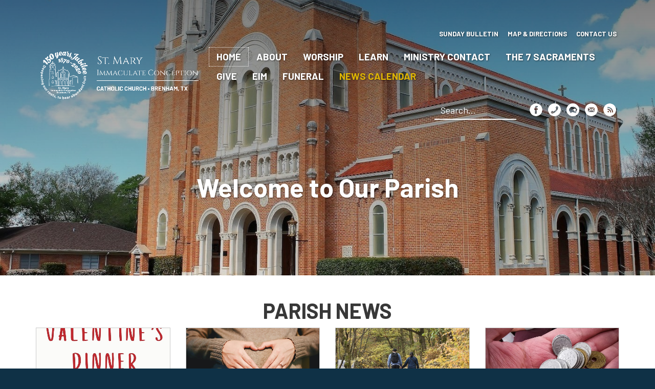

--- FILE ---
content_type: text/html; charset=utf-8
request_url: https://brenhamcatholic.org/
body_size: 11283
content:
<!DOCTYPE html>
<html lang="en" dir="ltr"
  xmlns:og="http://ogp.me/ns#">
<!--

    Lovingly created by:
    _____         ______ _            ___  ___         _ _             _____
   |  _  |        |  ___(_)           |  \/  |        | (_)           |_   _|
   | | | |_ __    | |_   _ _ __ ___   | .  . | ___  __| |_  __ _        | | _ __   ___
   | | | | '_ \   |  _| | | '__/ _ \  | |\/| |/ _ \/ _` | |/ _` |       | || '_ \ / __|
   \ \_/ / | | |  | |   | | | |  __/  | |  | |  __/ (_| | | (_| |  _   _| || | | | (__ _
    \___/|_| |_|  \_|   |_|_|  \___|  \_|  |_/\___|\__,_|_|\__,_| ( )  \___/_| |_|\___(_)
                                                                  |/
-->
<head>
  <link rel="profile" href="https://www.w3.org/1999/xhtml/vocab" />
  <meta name="viewport" content="width=device-width, initial-scale=1.0">
  <!--[if IE]><![endif]-->
<meta http-equiv="Content-Type" content="text/html; charset=utf-8" />
<link rel="alternate" type="application/rss+xml" title="Blog" href="https://brenhamcatholic.org/blog/rss" />
<link rel="apple-touch-icon" sizes="180x180" href="/sites/brenham/files/favicons/apple-touch-icon.png"/>
<link rel="icon" type="image/png" sizes="32x32" href="/sites/brenham/files/favicons/favicon-32x32.png"/>
<link rel="icon" type="image/png" sizes="16x16" href="/sites/brenham/files/favicons/favicon-16x16.png"/>
<link rel="manifest" href="/sites/brenham/files/favicons/site.webmanifest"/>
<link rel="mask-icon" href="/sites/brenham/files/favicons/safari-pinned-tab.svg" color="#325add"/>
<meta name="msapplication-TileColor" content="#ffffff"/>
<meta name="theme-color" content="#ffffff"/>
<meta name="description" content="We are a welcoming and vibrant church community centered in the heart of Brenham. All are welcome to join us!" />
<meta name="generator" content="CatholicWebsite.com (https://catholicwebsite.com)" />
<link rel="canonical" href="https://brenhamcatholic.org/" />
<link rel="shortlink" href="https://brenhamcatholic.org/" />
<meta property="og:site_name" content="St. Mary&#039;s Catholic Church" />
<meta property="og:type" content="website" />
<meta property="og:url" content="https://brenhamcatholic.org/" />
<meta property="og:title" content="St. Mary&#039;s Catholic Church » Brenham, Texas" />
<meta property="og:description" content="We are a welcoming and vibrant church community centered in the heart of Brenham. All are welcome to join us!" />
<meta property="og:image" content="https://brenhamcatholic.org/sites/brenham/files/styles/open_graph/public/uploads/images/exterior.jpg?itok=XFEDAzmi" />
  <title>St. Mary's Catholic Church » Brenham, Texas</title>
  <link type="text/css" rel="stylesheet" href="https://brenhamcatholic.org/sites/brenham/files/css/css_lQaZfjVpwP_oGNqdtWCSpJT1EMqXdMiU84ekLLxQnc4.css" media="all" />
<link type="text/css" rel="stylesheet" href="https://brenhamcatholic.org/sites/brenham/files/css/css_fNUAyuUveRi3cguYcW9zSGhFmFzur39PXyesWRSV1nQ.css" media="all" />
<link type="text/css" rel="stylesheet" href="https://brenhamcatholic.org/sites/brenham/files/css/css_Ybj8cvoxpV0ZoLAJ7G2reSJsfeeHUojrLj0VjJ6zL7o.css" media="all" />
<style>#call-to-action-item-31{background-image:url(https://brenhamcatholic.org/sites/brenham/files/styles/hosted_core_wide_3x1_Empty%20srcset_1x/public/uploads/images/bible.jpg?itok=JCOvDCN2);}@media (max-width:767px){@media (-webkit-min-device-pixel-ratio:2x),(min-resolution:192dpi),(min-resolution:2xdppx){#call-to-action-item-31{background-image:url(https://brenhamcatholic.org/sites/brenham/files/styles/hosted_core_wide_3x1_767_2x/public/uploads/images/bible.jpg?itok=I6G5lV2o);}}#call-to-action-item-31{background-image:url(https://brenhamcatholic.org/sites/brenham/files/styles/hosted_core_wide_3x1_767_1x/public/uploads/images/bible.jpg?itok=7pd2rfps);}}@media (min-width:768px){@media (-webkit-min-device-pixel-ratio:2x),(min-resolution:192dpi),(min-resolution:2xdppx){#call-to-action-item-31{background-image:url(https://brenhamcatholic.org/sites/brenham/files/styles/hosted_core_wide_3x1_991_2x/public/uploads/images/bible.jpg?itok=i0mw0lRm);}}#call-to-action-item-31{background-image:url(https://brenhamcatholic.org/sites/brenham/files/styles/hosted_core_wide_3x1_991_1x/public/uploads/images/bible.jpg?itok=Uk9hqBDb);}}@media (min-width:992px){@media (-webkit-min-device-pixel-ratio:2x),(min-resolution:192dpi),(min-resolution:2xdppx){#call-to-action-item-31{background-image:url(https://brenhamcatholic.org/sites/brenham/files/styles/hosted_core_wide_3x1_1199_2x/public/uploads/images/bible.jpg?itok=ISOtl6RS);}}#call-to-action-item-31{background-image:url(https://brenhamcatholic.org/sites/brenham/files/styles/hosted_core_wide_3x1_1199_1x/public/uploads/images/bible.jpg?itok=NfwrDlff);}}@media (min-width:1200px){@media (-webkit-min-device-pixel-ratio:2x),(min-resolution:192dpi),(min-resolution:2xdppx){#call-to-action-item-31{background-image:url(https://brenhamcatholic.org/sites/brenham/files/styles/hosted_core_wide_3x1_1400_2x/public/uploads/images/bible.jpg?itok=P9uTSzKO);}}#call-to-action-item-31{background-image:url(https://brenhamcatholic.org/sites/brenham/files/styles/hosted_core_wide_3x1_1400_1x/public/uploads/images/bible.jpg?itok=vk9_TS7G);}}
</style>
<link type="text/css" rel="stylesheet" href="https://brenhamcatholic.org/sites/brenham/files/css/css_X1dw4UHvNLmzTCwVtuu8z3fALmKNRFHzZPJcHfxKm90.css" media="all" />
<style>.page-header{background-image:url(https://brenhamcatholic.org/sites/brenham/files/styles/hosted_core_wide_16x9_Empty%20srcset_1x/public/uploads/images/exterior.jpg?itok=NP-bm03G);}@media (max-width:767px){@media (-webkit-min-device-pixel-ratio:2x),(min-resolution:192dpi),(min-resolution:2xdppx){.page-header{background-image:url(https://brenhamcatholic.org/sites/brenham/files/styles/hosted_core_wide_16x9_767_2x/public/uploads/images/exterior.jpg?itok=rrABrsPF);}}.page-header{background-image:url(https://brenhamcatholic.org/sites/brenham/files/styles/hosted_core_wide_16x9_767_1x/public/uploads/images/exterior.jpg?itok=1TUFjeKe);}}@media (min-width:768px){@media (-webkit-min-device-pixel-ratio:2x),(min-resolution:192dpi),(min-resolution:2xdppx){.page-header{background-image:url(https://brenhamcatholic.org/sites/brenham/files/styles/hosted_core_wide_16x9_991_2x/public/uploads/images/exterior.jpg?itok=p2j8xnLf);}}.page-header{background-image:url(https://brenhamcatholic.org/sites/brenham/files/styles/hosted_core_wide_16x9_991_1x/public/uploads/images/exterior.jpg?itok=-XMxRXPh);}}@media (min-width:992px){@media (-webkit-min-device-pixel-ratio:2x),(min-resolution:192dpi),(min-resolution:2xdppx){.page-header{background-image:url(https://brenhamcatholic.org/sites/brenham/files/styles/hosted_core_wide_16x9_1199_2x/public/uploads/images/exterior.jpg?itok=ppV90WnW);}}.page-header{background-image:url(https://brenhamcatholic.org/sites/brenham/files/styles/hosted_core_wide_16x9_1199_1x/public/uploads/images/exterior.jpg?itok=5foICoLw);}}@media (min-width:1200px){@media (-webkit-min-device-pixel-ratio:2x),(min-resolution:192dpi),(min-resolution:2xdppx){.page-header{background-image:url(https://brenhamcatholic.org/sites/brenham/files/styles/hosted_core_wide_16x9_1400_2x/public/uploads/images/exterior.jpg?itok=pRz6gDgz);}}.page-header{background-image:url(https://brenhamcatholic.org/sites/brenham/files/styles/hosted_core_wide_16x9_1400_1x/public/uploads/images/exterior.jpg?itok=Cn2ldjNZ);}}
</style>
<link type="text/css" rel="stylesheet" href="https://brenhamcatholic.org/sites/brenham/files/css/css_GEbbwRBO_phoOE_AE9tHnUEZt_uLH3HeM6iOFA6LpNQ.css" media="all" />
<link type="text/css" rel="stylesheet" href="https://brenhamcatholic.org/sites/brenham/files/css/css_n7WTnB4TFFQpQ-YOTw_Ot9LCEZykpqlBYV-_Q3dBrxE.css" media="all" />
<style>.page-node-1 .page-content{padding-top:0;padding-bottom:5px;}.page-node-1 .pane-page-content{margin-bottom:0;}.page-node-132 .page-content{padding-top:0;padding-bottom:5px;}.google-translate-wrapper{width:164px;padding:10px;margin-left:auto;}div#google_translate_element{margin-left:auto;width:395px;}div#google_translate_element a{color:#FFF;font-weight:bold;text-shadow:1px 1px 3px rgba(0,0,0,0.5);}.google-translate-wrapper .goog-te-gadget{color:#FFF;}.google-translate-wrapper .goog-te-gadget select{color:#000;}div#google_translate_element .goog-te-gadget-simple{text-transform:uppercase;background-color:transparent;border:0;text-shadow:0 0 3px black;}.goog-te-gadget-simple img{display:none;}.goog-te-gadget-simple .goog-te-menu-value span{color:#FFF !important;border:0 !important;}.page-header .top .menus .sf-main-menu.sf-horizontal a{font:bold 19px/1.1 'Barlow',sans-serif;padding:8px 14px;}.page-node-66 .page-content{padding:0;}.page-node-66 .pane-page-content .panel-pane,.page-node-66 .panel-pane.pane-page-content{margin-bottom:0;}#flocknote{display:flex;justify-content:center;flex-wrap:wrap;}#flocknote input,#flocknote button{margin:0 6px 8px 0;}
</style>
  <!-- HTML5 element support for IE6-8 -->
  <!--[if lt IE 9]>
    <script src="//cdn.jsdelivr.net/html5shiv/3.7.3/html5shiv-printshiv.min.js"></script>
  <![endif]-->
  <script type="text/javascript" src="/profiles/hosted/modules/contrib/jquery_update/replace/jquery/2.1/jquery.min.js?v=2.1.4"></script>
<script type="text/javascript">
<!--//--><![CDATA[//><!--
jQuery.migrateMute=true;jQuery.migrateTrace=false;
//--><!]]>
</script>
<script type="text/javascript" src="/profiles/hosted/modules/contrib/jquery_update/replace/jquery-migrate/1/jquery-migrate.min.js?v=1"></script>
<script type="text/javascript" src="/misc/jquery-extend-3.4.0.js?v=2.1.4"></script>
<script type="text/javascript" src="/misc/jquery-html-prefilter-3.5.0-backport.js?v=2.1.4"></script>
<script type="text/javascript" src="/misc/jquery.once.js?v=1.2"></script>
<script type="text/javascript" src="/misc/drupal.js?t6r5bl"></script>
<script type="text/javascript">
<!--//--><![CDATA[//><!--
jQuery.extend(Drupal.settings, {"basePath":"\/","pathPrefix":"","setHasJsCookie":0,"ajaxPageState":{"theme":"hosted_valentine","theme_token":"f6ERYudBUNYFx_RcR-M-1p-1rN1LWgpybrbd2TUEATA","jquery_version":"2.1","js":{"profiles\/hosted\/modules\/contrib\/picture\/picturefill\/picturefill.min.js":1,"profiles\/hosted\/modules\/contrib\/picture\/picture.min.js":1,"profiles\/hosted\/themes\/bootstrap\/js\/bootstrap.js":1,"profiles\/hosted\/modules\/contrib\/jquery_update\/replace\/jquery\/2.1\/jquery.min.js":1,"profiles\/hosted\/modules\/contrib\/jquery_update\/replace\/jquery-migrate\/1\/jquery-migrate.min.js":1,"misc\/jquery-extend-3.4.0.js":1,"misc\/jquery-html-prefilter-3.5.0-backport.js":1,"misc\/jquery.once.js":1,"misc\/drupal.js":1,"profiles\/hosted\/libraries\/fitvids\/jquery.fitvids.js":1,"profiles\/hosted\/modules\/contrib\/jquery_update\/replace\/ui\/external\/jquery.cookie.js":1,"profiles\/hosted\/modules\/contrib\/jquery_update\/replace\/jquery.form\/4\/jquery.form.min.js":1,"misc\/form-single-submit.js":1,"misc\/ajax.js":1,"profiles\/hosted\/modules\/contrib\/jquery_update\/js\/jquery_update.js":1,"profiles\/hosted\/modules\/contrib\/fitvids\/fitvids.js":1,"profiles\/hosted\/libraries\/colorbox\/jquery.colorbox-min.js":1,"profiles\/hosted\/modules\/contrib\/colorbox\/js\/colorbox.js":1,"profiles\/hosted\/modules\/hosted\/hosted_core\/js\/hosted-core.locale-strings.js":1,"profiles\/hosted\/modules\/contrib\/views\/js\/base.js":1,"profiles\/hosted\/themes\/bootstrap\/js\/misc\/_progress.js":1,"profiles\/hosted\/modules\/contrib\/views\/js\/ajax_view.js":1,"profiles\/hosted\/modules\/hosted\/hosted_catholic\/js\/hosted-catholic-universalis.js":1,"profiles\/hosted\/modules\/steindom\/steindom_hacks\/aos\/aos.js":1,"profiles\/hosted\/modules\/steindom\/steindom_hacks\/js\/steindom_hacks.aos.js":1,"public:\/\/steindom_theme\/webfontloader.js":1,"profiles\/hosted\/libraries\/superfish\/sftouchscreen.js":1,"profiles\/hosted\/libraries\/superfish\/sfsmallscreen.js":1,"profiles\/hosted\/libraries\/superfish\/supposition.js":1,"profiles\/hosted\/libraries\/superfish\/superfish.js":1,"profiles\/hosted\/libraries\/superfish\/supersubs.js":1,"profiles\/hosted\/modules\/contrib\/superfish\/superfish.js":1,"profiles\/hosted\/modules\/hosted\/hosted_menus\/js\/megamenu.js":1,"profiles\/hosted\/themes\/steindom_theme\/bootstrap\/js\/affix.js":1,"profiles\/hosted\/themes\/steindom_theme\/bootstrap\/js\/alert.js":1,"profiles\/hosted\/themes\/steindom_theme\/bootstrap\/js\/button.js":1,"profiles\/hosted\/themes\/steindom_theme\/bootstrap\/js\/collapse.js":1,"profiles\/hosted\/themes\/steindom_theme\/bootstrap\/js\/dropdown.js":1,"profiles\/hosted\/themes\/steindom_theme\/bootstrap\/js\/modal.js":1,"profiles\/hosted\/themes\/steindom_theme\/bootstrap\/js\/tooltip.js":1,"profiles\/hosted\/themes\/steindom_theme\/bootstrap\/js\/popover.js":1,"profiles\/hosted\/themes\/steindom_theme\/bootstrap\/js\/tab.js":1,"profiles\/hosted\/themes\/steindom_theme\/bootstrap\/js\/transition.js":1,"profiles\/hosted\/themes\/steindom_theme\/js\/jquery.matchHeight.js":1,"profiles\/hosted\/themes\/steindom_theme\/js\/scripts.js":1,"profiles\/hosted\/themes\/bootstrap\/js\/misc\/ajax.js":1,"profiles\/hosted\/themes\/bootstrap\/js\/modules\/views\/js\/ajax_view.js":1},"css":{"modules\/system\/system.base.css":1,"profiles\/hosted\/modules\/contrib\/calendar\/css\/calendar_multiday.css":1,"profiles\/hosted\/modules\/contrib\/date\/date_api\/date.css":1,"profiles\/hosted\/modules\/contrib\/date\/date_popup\/themes\/datepicker.1.7.css":1,"profiles\/hosted\/modules\/contrib\/date\/date_repeat_field\/date_repeat_field.css":1,"modules\/field\/theme\/field.css":1,"profiles\/hosted\/modules\/contrib\/fitvids\/fitvids.css":1,"profiles\/hosted\/modules\/hosted\/hosted_calendar\/css\/hosted_calendar.css":1,"profiles\/hosted\/modules\/contrib\/picture\/picture_wysiwyg.css":1,"profiles\/hosted\/modules\/contrib\/views\/css\/views.css":1,"profiles\/hosted\/modules\/contrib\/ckeditor\/css\/ckeditor.css":1,"profiles\/hosted\/libraries\/colorbox\/example3\/colorbox.css":1,"profiles\/hosted\/modules\/contrib\/ctools\/css\/ctools.css":1,"profiles\/hosted\/modules\/contrib\/panels\/css\/panels.css":1,"profiles\/hosted\/modules\/hosted\/hosted_blog\/css\/blog-posts-listing.css":1,"profiles\/hosted\/modules\/hosted\/hosted_google_calendar\/css\/hosted-google-calendar.css":1,"profiles\/hosted\/modules\/hosted\/hosted_catholic\/css\/hosted-catholic-mass.css":1,"profiles\/hosted\/modules\/steindom\/steindom_hacks\/aos\/aos.css":1,"1":1,"profiles\/hosted\/modules\/hosted\/hosted_cta\/css\/hosted-cta.css":1,"2":1,"profiles\/hosted\/modules\/hosted\/hosted_search\/css\/hosted_search.form.css":1,"profiles\/hosted\/modules\/hosted\/hosted_social_links\/css\/social-media-links.css":1,"profiles\/hosted\/modules\/contrib\/social_media_links\/social_media_links.css":1,"profiles\/hosted\/libraries\/superfish\/css\/superfish.css":1,"profiles\/hosted\/libraries\/superfish\/css\/superfish-smallscreen.css":1,"sites\/brenham\/files\/steindom_theme\/style.css":1,"0":1}},"colorbox":{"opacity":"0.85","current":"{current} of {total}","previous":"\u00ab Prev","next":"Next \u00bb","close":"Close","maxWidth":"98%","maxHeight":"98%","fixed":true,"mobiledetect":false,"mobiledevicewidth":"480px","file_public_path":"\/sites\/brenham\/files","specificPagesDefaultValue":"admin*\nimagebrowser*\nimg_assist*\nimce*\nnode\/add\/*\nnode\/*\/edit\nprint\/*\nprintpdf\/*\nsystem\/ajax\nsystem\/ajax\/*"},"views":{"ajax_path":"\/views\/ajax","ajaxViews":{"views_dom_id:c8a97b37082764b2d5e989a5cb556394":{"view_name":"blog_posts_listing","view_display_id":"panel_pane_1","view_args":"1","view_path":"node\/1","view_base_path":null,"view_dom_id":"c8a97b37082764b2d5e989a5cb556394","pager_element":0}}},"urlIsAjaxTrusted":{"\/views\/ajax":true,"\/search":true},"fitvids":{"custom_domains":[],"selectors":["body"],"simplifymarkup":true},"superfish":{"1":{"id":"1","sf":{"delay":"500","animation":{"opacity":"show","height":"show"},"speed":100,"autoArrows":false,"dropShadows":false,"disableHI":true},"plugins":{"touchscreen":{"behaviour":"0","mode":"useragent_custom","useragent":"iphone|android|ipad"},"smallscreen":{"mode":"window_width","breakpointUnit":"px","title":"Menu"},"supposition":true,"supersubs":{"minWidth":"5","maxWidth":"20"}}}},"bootstrap":{"anchorsFix":"0","anchorsSmoothScrolling":"0","formHasError":1,"popoverEnabled":"0","popoverOptions":{"animation":1,"html":0,"placement":"right","selector":"","trigger":"click","triggerAutoclose":1,"title":"","content":"","delay":0,"container":"body"},"tooltipEnabled":"0","tooltipOptions":{"animation":1,"html":0,"placement":"auto left","selector":"","trigger":"hover focus","delay":0,"container":"body"}}});
//--><!]]>
</script>
<script type="text/javascript" src="/profiles/hosted/libraries/fitvids/jquery.fitvids.js?t6r5bl"></script>
<script type="text/javascript">
<!--//--><![CDATA[//><!--
document.createElement( "picture" );
//--><!]]>
</script>
<script type="text/javascript" src="/profiles/hosted/modules/contrib/jquery_update/replace/ui/external/jquery.cookie.js?v=67fb34f6a866c40d0570"></script>
<script type="text/javascript" src="/profiles/hosted/modules/contrib/jquery_update/replace/jquery.form/4/jquery.form.min.js?v=4.2.1"></script>
<script type="text/javascript" src="/misc/form-single-submit.js?v=7.102"></script>
<script type="text/javascript" src="/misc/ajax.js?v=7.102"></script>
<script type="text/javascript" src="/profiles/hosted/modules/contrib/jquery_update/js/jquery_update.js?v=0.0.1"></script>
<script type="text/javascript" src="/profiles/hosted/modules/contrib/fitvids/fitvids.js?t6r5bl"></script>
<script type="text/javascript" src="/profiles/hosted/libraries/colorbox/jquery.colorbox-min.js?t6r5bl"></script>
<script type="text/javascript" src="/profiles/hosted/modules/contrib/colorbox/js/colorbox.js?t6r5bl"></script>
<script type="text/javascript" src="/profiles/hosted/modules/hosted/hosted_core/js/hosted-core.locale-strings.js?t6r5bl"></script>
<script type="text/javascript" src="/profiles/hosted/modules/contrib/views/js/base.js?t6r5bl"></script>
<script type="text/javascript" src="/profiles/hosted/themes/bootstrap/js/misc/_progress.js?v=7.102"></script>
<script type="text/javascript" src="/profiles/hosted/modules/contrib/views/js/ajax_view.js?t6r5bl"></script>
<script type="text/javascript" src="/profiles/hosted/modules/hosted/hosted_catholic/js/hosted-catholic-universalis.js?t6r5bl"></script>
<script type="text/javascript" src="/profiles/hosted/modules/steindom/steindom_hacks/aos/aos.js?t6r5bl"></script>
<script type="text/javascript" src="/profiles/hosted/modules/steindom/steindom_hacks/js/steindom_hacks.aos.js?t6r5bl"></script>
<script type="text/javascript" src="/sites/brenham/files/steindom_theme/webfontloader.js?t6r5bl"></script>
<script type="text/javascript" src="/profiles/hosted/libraries/superfish/sftouchscreen.js?t6r5bl"></script>
<script type="text/javascript" src="/profiles/hosted/libraries/superfish/sfsmallscreen.js?t6r5bl"></script>
<script type="text/javascript" src="/profiles/hosted/libraries/superfish/supposition.js?t6r5bl"></script>
<script type="text/javascript" src="/profiles/hosted/libraries/superfish/superfish.js?t6r5bl"></script>
<script type="text/javascript" src="/profiles/hosted/libraries/superfish/supersubs.js?t6r5bl"></script>
<script type="text/javascript" src="/profiles/hosted/modules/contrib/superfish/superfish.js?t6r5bl"></script>
<script type="text/javascript" src="/profiles/hosted/modules/hosted/hosted_menus/js/megamenu.js?t6r5bl"></script>
<script type="text/javascript" src="/profiles/hosted/themes/steindom_theme/bootstrap/js/affix.js?t6r5bl"></script>
<script type="text/javascript" src="/profiles/hosted/themes/steindom_theme/bootstrap/js/alert.js?t6r5bl"></script>
<script type="text/javascript" src="/profiles/hosted/themes/steindom_theme/bootstrap/js/button.js?t6r5bl"></script>
<script type="text/javascript" src="/profiles/hosted/themes/steindom_theme/bootstrap/js/collapse.js?t6r5bl"></script>
<script type="text/javascript" src="/profiles/hosted/themes/steindom_theme/bootstrap/js/dropdown.js?t6r5bl"></script>
<script type="text/javascript" src="/profiles/hosted/themes/steindom_theme/bootstrap/js/modal.js?t6r5bl"></script>
<script type="text/javascript" src="/profiles/hosted/themes/steindom_theme/bootstrap/js/tooltip.js?t6r5bl"></script>
<script type="text/javascript" src="/profiles/hosted/themes/steindom_theme/bootstrap/js/popover.js?t6r5bl"></script>
<script type="text/javascript" src="/profiles/hosted/themes/steindom_theme/bootstrap/js/tab.js?t6r5bl"></script>
<script type="text/javascript" src="/profiles/hosted/themes/steindom_theme/bootstrap/js/transition.js?t6r5bl"></script>
<script type="text/javascript" src="/profiles/hosted/themes/steindom_theme/js/jquery.matchHeight.js?t6r5bl"></script>
<script type="text/javascript" src="/profiles/hosted/themes/steindom_theme/js/scripts.js?t6r5bl"></script>
<script type="text/javascript" src="/profiles/hosted/themes/bootstrap/js/misc/ajax.js?t6r5bl"></script>
<script type="text/javascript" src="/profiles/hosted/themes/bootstrap/js/modules/views/js/ajax_view.js?t6r5bl"></script>
  <!-- Global site tag (gtag.js) - Google Analytics -->
<script async src="https://www.googletagmanager.com/gtag/js?id=G-TNJDES2CPT"></script>
<script>
  window.dataLayer = window.dataLayer || [];
  function gtag(){dataLayer.push(arguments);}
  gtag('js', new Date());

  gtag('config', 'G-TNJDES2CPT');
</script></head>
<body class="html front not-logged-in no-sidebars page-node page-node- page-node-1 node-type-page with-page-title with-page-image with-logo">
  <div id="skip-link">
    <a href="#main-content" class="element-invisible element-focusable">Skip to main content</a>
  </div>
    <div class="panel-display clearfix hosted-valentine" id="site-template-valentine">

  <header class="page-header">
    <div class="overlay">
      <div class="container">
        <div class="panel-pane pane-custom pane-1"  >
  
      
  
  <div class="pane-content">
    <div class="google-translate-wrapper">
<div id="google_translate_element"></div>
<script type="text/javascript">
<!--//--><![CDATA[// ><!--


function googleTranslateElementInit() {new google.translate.TranslateElement({pageLanguage: 'en', includedLanguages: 'es', layout: google.translate.TranslateElement.InlineLayout.SIMPLE}, 'google_translate_element');}


//--><!]]>
</script><script type="text/javascript" src="//translate.google.com/translate_a/element.js?cb=googleTranslateElementInit"></script></div>  </div>

  
  </div>
<div class="panel-separator"></div><div class="panel-pane pane-menu-tree pane-menu-quick-links list-style-inline"  >
  
      
  
  <div class="pane-content">
    <div class="menu-block-wrapper menu-block-ctools-menu-quick-links-1 menu-name-menu-quick-links parent-mlid-0 menu-level-1">
  <ul class="list-inline"><li class="first menu-mlid-1989"><a href="/bulletins">Sunday Bulletin</a><ul class="list-inline"></ul></li>
<li class="menu-mlid-1990"><a href="/map-directions">Map &amp; Directions</a><ul class="list-inline"></ul></li>
<li class="last menu-mlid-2077"><a href="/contact-us">Contact Us</a><ul class="list-inline"></ul></li>
</ul></div>
  </div>

  
  </div>
        <div class="top">
          <div class="branding">
            <div class="panel-pane pane-page-logo"  >
  
      
  
  <div class="pane-content">
    <a href="/" rel="home" id="logo" title="Home"><img class="img-responsive" src="https://brenhamcatholic.org/sites/brenham/files/white_logo2.png" alt="Home" /></a>  </div>

  
  </div>
<div class="panel-pane pane-page-site-name"  >
  
      
  
  <div class="pane-content">
    <a href="/" class="active">St. Mary's Catholic Church</a>  </div>

  
  </div>
          </div>
          <div class="menus">
            <div class="sticky-nav">
              <div class="panel-pane pane-block pane-superfish-1"  >
  
      
  
  <div class="pane-content">
    <ul  id="superfish-1" class="menu sf-menu sf-main-menu sf-horizontal sf-style-none sf-total-items-10 sf-parent-items-4 sf-single-items-6"><li id="menu-1011-1" class="active-trail first odd sf-item-1 sf-depth-1 sf-no-children"><a href="/" title="" class="sf-depth-1 needsclick active">Home</a></li><li id="menu-1992-1" class="middle even sf-item-2 sf-depth-1 sf-total-children-4 sf-parent-children-1 sf-single-children-3 menuparent"><a title="" class="sf-depth-1 needsclick menuparent nolink" tabindex="0">About</a><ul><li id="menu-1997-1" class="first odd sf-item-1 sf-depth-2 sf-no-children"><a href="/about/parish-staff" class="sf-depth-2 needsclick">Parish Staff</a></li><li id="menu-1995-1" class="middle even sf-item-2 sf-depth-2 sf-total-children-1 sf-parent-children-0 sf-single-children-1 menuparent"><a title="" class="sf-depth-2 needsclick menuparent nolink" tabindex="0">Join/Serve</a><ul><li id="menu-2078-1" class="firstandlast odd sf-item-1 sf-depth-3 sf-no-children"><a href="/joinserve/parish-registration-form" target="_blank" title="" class="sf-depth-3 needsclick">Parish Registration Form</a></li></ul></li><li id="menu-2045-1" class="middle odd sf-item-3 sf-depth-2 sf-no-children"><a href="/about/pastoral-finance-councils" class="sf-depth-2 needsclick">Pastoral &amp; Finance Councils</a></li><li id="menu-1963-1" class="last even sf-item-4 sf-depth-2 sf-no-children"><a href="/about/news" class="sf-depth-2 needsclick">Parish News</a></li></ul></li><li id="menu-1993-1" class="middle odd sf-item-3 sf-depth-1 sf-total-children-2 sf-parent-children-0 sf-single-children-2 menuparent"><a title="" class="sf-depth-1 needsclick menuparent nolink" tabindex="0">Worship</a><ul><li id="menu-2068-1" class="first odd sf-item-1 sf-depth-2 sf-no-children"><a href="/worship/mass-times" class="sf-depth-2 needsclick">Mass times</a></li><li id="menu-2039-1" class="last even sf-item-2 sf-depth-2 sf-no-children"><a href="/worship/perpetual-adoration" class="sf-depth-2 needsclick">Perpetual Adoration</a></li></ul></li><li id="menu-1994-1" class="middle even sf-item-4 sf-depth-1 sf-total-children-5 sf-parent-children-1 sf-single-children-4 menuparent"><a title="" class="sf-depth-1 needsclick menuparent nolink" tabindex="0">Learn</a><ul><li id="menu-1299-1" class="first odd sf-item-1 sf-depth-2 sf-total-children-5 sf-parent-children-0 sf-single-children-5 menuparent"><a href="/why-catholic" title="" class="sf-depth-2 needsclick menuparent">Why Catholic</a><ul><li id="menu-1159-1" class="first odd sf-item-1 sf-depth-3 sf-no-children"><a href="/why-catholic" class="sf-depth-3 needsclick">Why Catholic</a></li><li id="menu-1160-1" class="middle even sf-item-2 sf-depth-3 sf-no-children"><a href="/why-catholic/what-salvation" class="sf-depth-3 needsclick">What is Salvation?</a></li><li id="menu-1158-1" class="middle odd sf-item-3 sf-depth-3 sf-no-children"><a href="/why-catholic/who-jesus" class="sf-depth-3 needsclick">Who is Jesus?</a></li><li id="menu-1156-1" class="middle even sf-item-4 sf-depth-3 sf-no-children"><a href="/why-catholic/coming-back-church" class="sf-depth-3 needsclick">Coming Back to the Church</a></li><li id="menu-1153-1" class="last odd sf-item-5 sf-depth-3 sf-no-children"><a href="/why-catholic/opportunities-online-learning" class="sf-depth-3 needsclick">Online Learning</a></li></ul></li><li id="menu-1157-1" class="middle even sf-item-2 sf-depth-2 sf-no-children"><a href="/learn/becoming-catholic" class="sf-depth-2 needsclick">Becoming Catholic</a></li><li id="menu-2035-1" class="middle odd sf-item-3 sf-depth-2 sf-no-children"><a href="/learn/adult-scripture-study" class="sf-depth-2 needsclick">Adult Scripture Study</a></li><li id="menu-2044-1" class="middle even sf-item-4 sf-depth-2 sf-no-children"><a href="/learn/catholic-online-resources" class="sf-depth-2 needsclick">Catholic Online Resources</a></li><li id="menu-2036-1" class="last odd sf-item-5 sf-depth-2 sf-no-children"><a href="/learn/religious-education-youth" class="sf-depth-2 needsclick">Religious Education for Youth</a></li></ul></li><li id="menu-1991-1" class="middle odd sf-item-5 sf-depth-1 sf-no-children"><a href="/ministries" class="sf-depth-1 needsclick">Ministry Contact</a></li><li id="menu-1162-1" class="middle even sf-item-6 sf-depth-1 sf-total-children-7 sf-parent-children-0 sf-single-children-7 menuparent"><a href="/seven-sacraments-sources-divine-life" class="sf-depth-1 needsclick menuparent">The 7 Sacraments</a><ul><li id="menu-1163-1" class="first odd sf-item-1 sf-depth-2 sf-no-children"><a href="/7-sacraments/sacrament-baptism" class="sf-depth-2 needsclick">Baptism</a></li><li id="menu-1164-1" class="middle even sf-item-2 sf-depth-2 sf-no-children"><a href="/why-catholic/7-sacraments/sacrament-confirmation" class="sf-depth-2 needsclick">Confirmation</a></li><li id="menu-1165-1" class="middle odd sf-item-3 sf-depth-2 sf-no-children"><a href="/why-catholic/7-sacraments/sacrament-eucharist" class="sf-depth-2 needsclick">Eucharist</a></li><li id="menu-1166-1" class="middle even sf-item-4 sf-depth-2 sf-no-children"><a href="/why-catholic/7-sacraments/sacrament-confession" class="sf-depth-2 needsclick">Confession</a></li><li id="menu-1167-1" class="middle odd sf-item-5 sf-depth-2 sf-no-children"><a href="/why-catholic/7-sacraments/sacrament-anointing-sick" class="sf-depth-2 needsclick">Anointing of the Sick</a></li><li id="menu-1168-1" class="middle even sf-item-6 sf-depth-2 sf-no-children"><a href="/7-sacraments/sacrament-holy-matrimony" class="sf-depth-2 needsclick">Holy Matrimony</a></li><li id="menu-1169-1" class="last odd sf-item-7 sf-depth-2 sf-no-children"><a href="/7-sacraments/sacrament-holy-orders" class="sf-depth-2 needsclick">Holy Orders</a></li></ul></li><li id="menu-2073-1" class="middle odd sf-item-7 sf-depth-1 sf-no-children"><a href="/give" class="sf-depth-1 needsclick">Give</a></li><li id="menu-2168-1" class="middle even sf-item-8 sf-depth-1 sf-no-children"><a href="/eim" class="sf-depth-1 needsclick">EIM</a></li><li id="menu-2173-1" class="middle odd sf-item-9 sf-depth-1 sf-no-children"><a href="/funeral" class="sf-depth-1 needsclick">Funeral</a></li><li id="menu-2169-1" class="last even sf-item-10 sf-depth-1 sf-no-children"><a href="/news-calendar" class="sf-depth-1 needsclick">News Calendar</a></li></ul>  </div>

  
  </div>
            </div>
            <div class="search-social-wrapper">
              <div class="panel-pane pane-hosted-search-form"  >
  
      
  
  <div class="pane-content">
    <form action="/search" method="GET" id="hosted-search-form" accept-charset="UTF-8"><div><div class="form-item form-item-query form-type-textfield form-group"><input placeholder="Search..." class="form-control form-text required" type="text" id="edit-query" name="query" value="" size="60" maxlength="128" /> <label class="control-label element-invisible" for="edit-query">Search <span class="form-required" title="This field is required.">*</span></label>
</div><button class="element-invisible btn btn-default form-submit icon-before" type="submit" id="edit-submit" name="" value=" "><span class="icon glyphicon glyphicon-search" aria-hidden="true"></span>
  </button>
</div></form>  </div>

  
  </div>
<div class="panel-separator"></div><div class="panel-pane pane-social-media-link-widget"  >
  
      
  
  <div class="pane-content">
    <ul class="social-media-links platforms inline horizontal icon-set-hosted_social_links icon-style-circle_white"><li  class="facebook first"><a href="https://www.facebook.com/stmaryschurchbrenham" title="Facebook"><img src="https://brenhamcatholic.org/profiles/hosted/libraries/hosted_social_links/circle_white/facebook.png" alt="Facebook icon" /></a></li><li  class="contact"><a href="https://brenhamcatholic.org/contact" title="Contact"><img src="https://brenhamcatholic.org/profiles/hosted/libraries/hosted_social_links/circle_white/contact.png" alt="Contact icon" /></a></li><li  class="flocknote"><a href="https://app.flocknote.com/oramos" title="Flocknote"><img src="https://brenhamcatholic.org/profiles/hosted/libraries/hosted_social_links/circle_white/flocknote.png" alt="Flocknote icon" /></a></li><li  class="email"><a href="/cdn-cgi/l/email-protection#b7c0d2d5dad6c4c3d2c5f7d5c5d2d9dfd6dad4d6c3dfd8dbded499d8c5d0" title="E-Mail"><img src="https://brenhamcatholic.org/profiles/hosted/libraries/hosted_social_links/circle_white/email.png" alt="E-Mail icon" /></a></li><li  class="rss last"><a href="https://brenhamcatholic.org/blog/rss" title="RSS"><img src="https://brenhamcatholic.org/profiles/hosted/libraries/hosted_social_links/circle_white/rss.png" alt="RSS icon" /></a></li></ul>  </div>

  
  </div>
            </div>
          </div>
        </div>

        <div class="bottom mobile-interior-scroll">
          <div class="panel-pane pane-page-title"  >
  
      
  
  <div class="pane-content">
    <h1 class="page-title">Welcome to Our Parish</h1>
  </div>

  
  </div>
        </div>
      </div>
    </div>
  </header>

  <div class="page-content">
    <div class="container">
      <div class="panel-pane pane-page-content"  >
  
      
  
  <div class="pane-content">
    <section id="block-system-main" class="block block-system clearfix">

      
  
<div class="panel-display boxton clearfix radix-boxton" >
  <div class="radix-layouts-content panel-panel">
    <div class="panel-panel-inner">
      <div style="padding-top: 20px; padding-bottom: 0px"><div class="panel-pane pane-views-panes pane-blog-posts-listing-panel-pane-1 text-center pane-page-content-top"  >
  
        <h1 class="pane-title">
      PARISH NEWS    </h1>
    
  
  <div class="pane-content">
    <div class="view view-blog-posts-listing view-id-blog_posts_listing view-display-id-panel_pane_1 image-position-top view-dom-id-c8a97b37082764b2d5e989a5cb556394">
        
  
  
      <div class="view-content row row-sm-flex">
        <div class="views-row views-row-1 views-row-odd views-row-first clearfix col-sm-4 col-md-3">
    <div class="view-blog-posts-listing-item">
      
  <div class="views-field views-field-field-blog-post-image">    <div class="field-content"><a href="/blog/night-italy"><picture  class="img-responsive">
<!--[if IE 9]><video style="display: none;"><![endif]-->
<source srcset="https://brenhamcatholic.org/sites/brenham/files/styles/hosted_core_wide_16x9_738px/public/uploads/images/valentines_header_002.jpg?itok=RkD99A11&amp;timestamp=1768414151 738w, https://brenhamcatholic.org/sites/brenham/files/styles/hosted_core_wide_16x9_1140px/public/uploads/images/valentines_header_002.jpg?itok=55elAZDq&amp;timestamp=1768414151 1140w, https://brenhamcatholic.org/sites/brenham/files/styles/hosted_core_wide_16x9_1476px/public/uploads/images/valentines_header_002.jpg?itok=45JuPmiG&amp;timestamp=1768414151 1476w, https://brenhamcatholic.org/sites/brenham/files/styles/hosted_core_wide_16x9_2280px/public/uploads/images/valentines_header_002.jpg?itok=vVNTbRQd&amp;timestamp=1768414151 2280w" sizes="(min-width: 1200px) 263px, (min-width: 992px) and (max-width: 1199px) 213px, (min-width: 768px) and (max-width: 991px) 738px, (max-width: 767px) 738px" />
<!--[if IE 9]></video><![endif]-->
<img  class="img-responsive" src="https://brenhamcatholic.org/sites/brenham/files/styles/hosted_core_wide_16x9_2280px/public/uploads/images/valentines_header_002.jpg?itok=vVNTbRQd&amp;timestamp=1768414151" alt="Valentines Header 002" title="" />
</picture></a></div>  </div>
      <h4 class="title"><a href="/blog/night-italy">A NIGHT IN ITALY</a></h4>  




  <div class="views-field views-field-field-blog-post-body">    <div class="field-content"><p>Join us for a wonderful night on February 14 from 6pm-10pm in the PAC. Enjoy a nice Italian Valentine dinner and spend time...<a href="/blog/night-italy" class="more-link">Read more</a></p></div>  </div>    </div>
  </div>
  <div class="views-row views-row-2 views-row-even clearfix col-sm-4 col-md-3">
    <div class="view-blog-posts-listing-item">
      
  <div class="views-field views-field-field-blog-post-image">    <div class="field-content"><a href="/blog/pregnancy-help"><picture  class="img-responsive">
<!--[if IE 9]><video style="display: none;"><![endif]-->
<source srcset="https://brenhamcatholic.org/sites/brenham/files/styles/hosted_core_wide_16x9_738px/public/photo-1493894473891-10fc1e5dbd22.jpg?itok=QUo-1gJA&amp;timestamp=1678491051 738w, https://brenhamcatholic.org/sites/brenham/files/styles/hosted_core_wide_16x9_1140px/public/photo-1493894473891-10fc1e5dbd22.jpg?itok=TtDR_owS&amp;timestamp=1678491051 1140w, https://brenhamcatholic.org/sites/brenham/files/styles/hosted_core_wide_16x9_1476px/public/photo-1493894473891-10fc1e5dbd22.jpg?itok=kbEYYr9P&amp;timestamp=1678491051 1476w, https://brenhamcatholic.org/sites/brenham/files/styles/hosted_core_wide_16x9_2280px/public/photo-1493894473891-10fc1e5dbd22.jpg?itok=ZS1WiIn6&amp;timestamp=1678491051 2280w" sizes="(min-width: 1200px) 263px, (min-width: 992px) and (max-width: 1199px) 213px, (min-width: 768px) and (max-width: 991px) 738px, (max-width: 767px) 738px" />
<!--[if IE 9]></video><![endif]-->
<img  class="img-responsive" src="https://brenhamcatholic.org/sites/brenham/files/styles/hosted_core_wide_16x9_2280px/public/photo-1493894473891-10fc1e5dbd22.jpg?itok=ZS1WiIn6&amp;timestamp=1678491051" alt="" title="" />
</picture></a></div>  </div>
      <h4 class="title"><a href="/blog/pregnancy-help">Pregnancy help</a></h4>  




  <div class="views-field views-field-field-blog-post-body">    <div class="field-content"><p>ARE YOU FACING AN UNEXPECTED PREGNANCY? </p> WE’RE HERE TO HELP. Brenham Pregnancy Center is a free pregnancy center in Brenham, Texas. We...<a href="/blog/pregnancy-help" class="more-link">Read more</a></div>  </div>    </div>
  </div>
  <div class="views-row views-row-3 views-row-odd clearfix col-sm-4 col-md-3">
    <div class="view-blog-posts-listing-item">
      
  <div class="views-field views-field-field-blog-post-image">    <div class="field-content"><a href="/blog/walk-pac"><picture  class="img-responsive">
<!--[if IE 9]><video style="display: none;"><![endif]-->
<source srcset="https://brenhamcatholic.org/sites/brenham/files/styles/hosted_core_wide_16x9_738px/public/photo-1604007280227-50b3690174fd.jpg?itok=0tF4ri7k&amp;timestamp=1618853051 738w, https://brenhamcatholic.org/sites/brenham/files/styles/hosted_core_wide_16x9_1140px/public/photo-1604007280227-50b3690174fd.jpg?itok=WbYutCm2&amp;timestamp=1618853051 1140w, https://brenhamcatholic.org/sites/brenham/files/styles/hosted_core_wide_16x9_1476px/public/photo-1604007280227-50b3690174fd.jpg?itok=xmABoJIK&amp;timestamp=1618853051 1476w, https://brenhamcatholic.org/sites/brenham/files/styles/hosted_core_wide_16x9_2280px/public/photo-1604007280227-50b3690174fd.jpg?itok=tQSO37cZ&amp;timestamp=1618853051 2280w" sizes="(min-width: 1200px) 263px, (min-width: 992px) and (max-width: 1199px) 213px, (min-width: 768px) and (max-width: 991px) 738px, (max-width: 767px) 738px" />
<!--[if IE 9]></video><![endif]-->
<img  class="img-responsive" src="https://brenhamcatholic.org/sites/brenham/files/styles/hosted_core_wide_16x9_2280px/public/photo-1604007280227-50b3690174fd.jpg?itok=tQSO37cZ&amp;timestamp=1618853051" alt="" title="" />
</picture></a></div>  </div>
      <h4 class="title"><a href="/blog/walk-pac">Walk in the PAC</a></h4>  




  <div class="views-field views-field-field-blog-post-body">    <div class="field-content"><p> </p> <p> <strong>A walk in the PAC. Our Parish activity center is open on Monday to Thursday at 8:00 am till</strong>...<a href="/blog/walk-pac" class="more-link">Read more</a></p></div>  </div>    </div>
  </div>
  <div class="views-row views-row-4 views-row-even views-row-last clearfix col-sm-4 col-md-3">
    <div class="view-blog-posts-listing-item">
      
  <div class="views-field views-field-field-blog-post-image">    <div class="field-content"><a href="/blog/3-ways-give"><picture  class="img-responsive">
<!--[if IE 9]><video style="display: none;"><![endif]-->
<source srcset="https://brenhamcatholic.org/sites/brenham/files/styles/hosted_core_wide_16x9_738px/public/photo-1602007503586-5df8cdb2c692.jpg?itok=wRcV07rG&amp;timestamp=1611589638 738w, https://brenhamcatholic.org/sites/brenham/files/styles/hosted_core_wide_16x9_1140px/public/photo-1602007503586-5df8cdb2c692.jpg?itok=aZH0RiW7&amp;timestamp=1611589638 1140w, https://brenhamcatholic.org/sites/brenham/files/styles/hosted_core_wide_16x9_1476px/public/photo-1602007503586-5df8cdb2c692.jpg?itok=SpHyaiJl&amp;timestamp=1611589638 1476w, https://brenhamcatholic.org/sites/brenham/files/styles/hosted_core_wide_16x9_2280px/public/photo-1602007503586-5df8cdb2c692.jpg?itok=HWvYH3Ot&amp;timestamp=1611589638 2280w" sizes="(min-width: 1200px) 263px, (min-width: 992px) and (max-width: 1199px) 213px, (min-width: 768px) and (max-width: 991px) 738px, (max-width: 767px) 738px" />
<!--[if IE 9]></video><![endif]-->
<img  class="img-responsive" src="https://brenhamcatholic.org/sites/brenham/files/styles/hosted_core_wide_16x9_2280px/public/photo-1602007503586-5df8cdb2c692.jpg?itok=HWvYH3Ot&amp;timestamp=1611589638" alt="" title="" />
</picture></a></div>  </div>
      <h4 class="title"><a href="/blog/3-ways-give">3 Ways to Give</a></h4>  




  <div class="views-field views-field-field-blog-post-body">    <div class="field-content"><p>There are three easy ways to support St. Mary Immaculate Conception Catholic Church. </p> <p> </p> Try this button<a href="/blog/3-ways-give" class="more-link">Read more</a></div>  </div>    </div>
  </div>
    </div>
  
  <div class="pager-feed-icon clearfix">
          </div>

  
  
  
</div>
  </div>

  
  </div>
</div><div class="panel-pane pane-fieldable-panels-pane pane-vid-1688 pane-bundle-google-calendar pane-fpid-450 pane-page-content-top"  >
  
        <h2 class="pane-title">
      News Calendar    </h2>
    
  
  <div class="pane-content">
    <div class="fieldable-panels-pane fieldable-panels-pane-google-calendar">
    <div class="field field-name-field-google-calendar-id field-type-text field-label-hidden"><div class="field-items"><div class="field-item even"><iframe src="/google-calendar-embed?src%5B0%5D=news701%40brenhamcatholic.org&amp;src%5B1%5D=5c80rcnm2h3d3t6tc5h80oj9jvb8hl3d%40import.calendar.google.com&amp;ctz=America/Chicago&amp;mode=AGENDA" class="google-calendar google-calendar--month hidden-xs"></iframe>
<iframe src="/google-calendar-embed?src%5B0%5D=news701%40brenhamcatholic.org&amp;src%5B1%5D=5c80rcnm2h3d3t6tc5h80oj9jvb8hl3d%40import.calendar.google.com&amp;showNav=0&amp;showDate=0&amp;showPrint=0&amp;showTabs=0&amp;showCalendars=0&amp;mode=AGENDA&amp;ctz=America/Chicago" class="google-calendar google-calendar--agenda visible-xs-block"></iframe>
</div></div></div></div>
  </div>

  
  </div>
<div style="margin-bottom: 50px"><div class="panel-pane pane-fieldable-panels-pane pane-vid-1298 text-center pane-bundle-hosted-catholic-mass pane-fpid-440 pane-page-content-top"  >
  
        <h2 class="pane-title">
      Today's Feast &amp; Mass Readings    </h2>
    
  
  <div class="pane-content">
    <h4>Memorial of Saint Agnes, Virgin and Martyr</h4>
<div class="readings">
    <div id="Universalis_Mass_R1.source"></div>
    <div id="Universalis_Mass_Ps.source"></div>
    <div id="Universalis_Mass_R2.source"></div>
    <div id="Universalis_Mass_G.source"></div>
</div>

<div class="btn btn-sm btn-default view--full-readings"><a href="https://bible.usccb.org/bible/readings/012126.cfm" target="_blank">View Readings</a></div>


  </div>

  
  </div>
</div><div id="pane-408" class="breakout" style="position: relative; z-index: 0; color: #fff; padding-top: 50px; padding-bottom: 30px"><style>#pane-408:before{content:"";position:absolute;top:0;right:0;bottom:0;left:0;background-color:#14405b;z-index:1}</style><div class="container" style="position: relative; z-index: 2"><div style="padding-left: 5%; padding-right: 5%"><div class="panel-pane pane-panels-mini pane-25 pane-page-content-top"  >
  
      
  
  <div class="pane-content">
    <div class="panel-display burr clearfix radix-burr" id="mini-panel-25">

  <div class="container-fluid">
    <div class="row">
      <div class="col-sm-8 col-sm-push-4 radix-layouts-content panel-panel">
        <div class="panel-panel-inner">
          <div data-aos="fade" data-aos-delay="500" data-aos-duration="1500"><div class="panel-pane pane-panels-mini pane-28 pane-style-style pane-style-style-attention"  >
  
      
  
  <div class="pane-content">
    
<div class="panel-display phelan clearfix radix-phelan" id="mini-panel-28">

  <div class="container-fluid">
    <div class="row">
      <div class="col-sm-6 radix-layouts-column1 panel-panel">
        <div class="panel-panel-inner">
          <div class="panel-pane pane-fieldable-panels-pane pane-vid-1631 dark pane-bundle-text pane-fpid-260"  >
  
      
  
  <div class="pane-content">
    <div class="fieldable-panels-pane fieldable-panels-pane-text">
    <div class="field field-name-field-text-text field-type-text-long field-label-hidden"><div class="field-items"><div class="field-item even"><div class="filter-wysiwyg clearfix"><h3>Worship with us at Mass.</h3>

<p><small>"This is my body which is given for you"<br />
- Luke 22:19</small></p>

<p><strong>Saturday:</strong> 5:00 p.m. (Vigil) 7:00 p.m. (Spanish)<br /><strong>Sunday:</strong> 8 a.m., 10:30 a.m., 12:30 p.m. (Spanish),<br /><strong>Fri:</strong> 5:30 p.m.   <strong>Tue/Wed/Thu:</strong> 12:15 p.m.</p>

<p><a class="btn btn-link" href="https://brenhamcatholic.org/why-catholic/7-sacraments/sacrament-eucharist">What is the Mass?</a></p>
</div></div></div></div></div>
  </div>

  
  </div>
        </div>
      </div>
      <div class="col-sm-6 radix-layouts-column2 panel-panel">
        <div class="panel-panel-inner">
          <div class="panel-pane pane-fieldable-panels-pane pane-vid-822 dark pane-bundle-text pane-fpid-261"  >
  
      
  
  <div class="pane-content">
    <div class="fieldable-panels-pane fieldable-panels-pane-text">
    <div class="field field-name-field-text-text field-type-text-long field-label-hidden"><div class="field-items"><div class="field-item even"><div class="filter-wysiwyg clearfix"><h3>Receive healing in confession.</h3>

<p>"Therefore confess your sins to one another"<br />
- James 5:16</p>

<p>30 minutes before 12:15 p.m. and 5:30 p.m. Masses<br /><strong>Saturday:</strong><br />
3:30 to 4:30 p.m.</p>

<p><a class="btn btn-link" href="https://brenhamcatholic.org/why-catholic/7-sacraments/sacrament-confession">What is Confession?</a></p>
</div></div></div></div></div>
  </div>

  
  </div>
        </div>
      </div>
    </div>
  </div>

</div><!-- /.phelan -->
  </div>

  
  </div>
</div>        </div>
      </div>
      <div class="col-sm-4 col-sm-pull-8 radix-layouts-sidebar panel-panel">
        <div class="panel-panel-inner">
          <div style="margin-bottom: 40px" class="dark"><div class="panel-pane pane-fieldable-panels-pane pane-vid-567 pane-bundle-text pane-fpid-255"  >
  
      
  
  <div class="pane-content">
    <div class="fieldable-panels-pane fieldable-panels-pane-text">
    <div class="field field-name-field-text-text field-type-text-long field-label-hidden"><div class="field-items"><div class="field-item even"><div class="filter-wysiwyg clearfix"><h2>We're glad you're here!</h2>

<p class="bigger">Jesus established the Catholic Church 2000 years ago to extend his love and grace to every man, woman, and child on earth.</p>

<p class="bigger">We’re on a mission to live for Jesus as our lives are transformed by his amazing grace.</p>

<p class="bigger"><a class="btn btn-link" href="https://brenhamcatholic.org/why-catholic">Learn More</a></p>
</div></div></div></div></div>
  </div>

  
  </div>
</div>        </div>
      </div>
    </div>
  </div>

</div><!-- /.burr -->
  </div>

  
  </div>
</div></div></div><div id="pane-415" class="breakout" style="margin-bottom: -2em"><div class="panel-pane pane-fieldable-panels-pane pane-vid-1594 pane-bundle-cta pane-fpid-259 pane-page-content-top"  >
  
      
  
  <div class="pane-content">
    <div class="fieldable-panels-pane call-to-action__wrapper fieldable-panels-pane-cta">
    <div class="field field-name-field-cta-items field-type-field-collection field-label-hidden"><div class="field-items"><div class="field-item even"><div class="entity entity-field-collection-item field-collection-item-field-cta-items call-to-action" id="call-to-action-item-31">
  <div class="call-to-action__overlay"></div>
  <div class="call-to-action__content-wrapper">
    <div class="call-to-action__content">
      <h3 class="call-to-action__title">What is Salvation?</h3>
      <div class="call-to-action__text bigger" style="margin-bottom: 0;"><div class="filter-simple clearfix"><p>Everything you've wanted to know...</p>
</div></div>

      
      <div class="call-to-action__link" style="margin-top: 22px;">
        <a href="/node/25" class="btn btn-primary">Learn more</a>

      </div>

      
    </div>
  </div>
  <div class="field field-name-field-cta-image field-type-image field-label-hidden"><div class="field-items"><div class="field-item even"></div></div></div></div>
</div></div></div></div>
  </div>

  
  </div>
</div>    </div>
  </div>
</div><!-- /.boxton -->

</section>
  </div>

  
  </div>
<div class="panel-separator"></div><div class="panel-pane pane-page-image"  >
  
      
  
  <div class="pane-content">
      </div>

  
  </div>
    </div>
  </div>

  <footer class="page-footer">
    <div class="container">
      <div class="panel-pane pane-panels-mini pane-hosted-valentine-footer"  >
  
      
  
  <div class="pane-content">
    
<div class="panel-display mccoppin clearfix radix-mccoppin" id="mini-panel-hosted_valentine_footer">

  <div class="container-fluid">
    <div class="row">
      <div class="col-sm-4 radix-layouts-column1 panel-panel">
        <div class="panel-panel-inner">
                  </div>
      </div>
      <div class="col-sm-4 radix-layouts-column2 panel-panel">
        <div class="panel-panel-inner">
          <div class="panel-pane pane-fieldable-panels-pane pane-vid-1294 pane-bundle-text pane-fpid-265"  >
  
      
  
  <div class="pane-content">
    <div class="fieldable-panels-pane fieldable-panels-pane-text">
    <div class="field field-name-field-text-text field-type-text-long field-label-hidden"><div class="field-items"><div class="field-item even"><div class="filter-wysiwyg clearfix"><p style="text-align: center;"> </p>

<p class="img-center"><img alt="White Logo" height="121" src="https://brenhamcatholic.org/sites/brenham/files/white_logo2.png" width="350" /></p>

<p style="text-align: center;"><a href="/cdn-cgi/l/email-protection#3645535544534257444f76544453585e575b5557425e595a5f5518594451"><span class="__cf_email__" data-cfemail="cab9afa9b8afbeabb8b38aa8b8afa4a2aba7a9abbea2a5a6a3a9e4a5b8ad">[email&#160;protected]</span></a> •  (979) 836-4441</p>

<p style="text-align: center;">After Hours Emergencies: (979) 451-9824</p>

<p style="text-align: center;">701 Church St. / Brenham, TX 77833 / <a href="https://brenhamcatholic.org/map-directions">Get Directions</a></p>

<p style="text-align: center;"><strong>Office Hours</strong></p>

<p style="text-align: center;">Monday: Closed<br />
Tuesday: 8:00 a.m. - 5:00 p.m.<br />
Wednesday: 8:00 a.m. - 5:00 p.m.<br />
Thursday: 8:00 a.m. - 5:00 p.m.<br />
Friday: 8:00 a.m. - 5:00 p.m.</p>
</div></div></div></div></div>
  </div>

  
  </div>
        </div>
      </div>
      <div class="col-sm-4 radix-layouts-column3 panel-panel">
        <div class="panel-panel-inner">
                  </div>
      </div>
    </div>
  </div>
  
</div><!-- /.mccoppin -->
  </div>

  
  </div>
    </div>
  </footer>

  <div class="page-credit">
    <div class="container">
      <div class="panel-pane pane-block pane-hosted-site-credit-hosted-site-credit"  >
  
      
  
  <div class="pane-content">
    <div id="site-credit" class="site-credit">Powered by <a href="https://catholicwebsite.com" target="_blank">CatholicWebsite.com</a> | <a href="/user/login?destination=node/1" class="site-credit-login" rel="nofollow">Login</a></div>  </div>

  
  </div>
    </div>
  </div>

</div>
  <a href="/user/login?destination=node/1" class="user-login"><span class="icon glyphicon glyphicon-cog" aria-hidden="true"></span>
</a><script data-cfasync="false" src="/cdn-cgi/scripts/5c5dd728/cloudflare-static/email-decode.min.js"></script><script type="text/javascript" src="/profiles/hosted/modules/contrib/picture/picturefill/picturefill.min.js?v=3.0.1"></script>
<script type="text/javascript" src="/profiles/hosted/modules/contrib/picture/picture.min.js?v=7.102"></script>
<script type="text/javascript" src="/profiles/hosted/themes/bootstrap/js/bootstrap.js?t6r5bl"></script>
  <script type="text/javascript">
  jQuery("#flocknote input[name=fname]").popover({content: "First Name", trigger: "focus", placement: "top"});
  jQuery("#flocknote input[name=lname]").popover({content: "Last Name", trigger: "focus", placement: "top"});
  jQuery("#flocknote input[name=email]").popover({content: "Email Address", trigger: "focus", placement: "top"});
  jQuery("#flocknote input[name=mobile_phone]").popover({content: "Mobile Phone (optional)", trigger: "focus", placement: "top"});
</script><script defer src="https://static.cloudflareinsights.com/beacon.min.js/vcd15cbe7772f49c399c6a5babf22c1241717689176015" integrity="sha512-ZpsOmlRQV6y907TI0dKBHq9Md29nnaEIPlkf84rnaERnq6zvWvPUqr2ft8M1aS28oN72PdrCzSjY4U6VaAw1EQ==" data-cf-beacon='{"version":"2024.11.0","token":"b23f68d770fa4cf5a1344aea793f02e6","r":1,"server_timing":{"name":{"cfCacheStatus":true,"cfEdge":true,"cfExtPri":true,"cfL4":true,"cfOrigin":true,"cfSpeedBrain":true},"location_startswith":null}}' crossorigin="anonymous"></script>
</body>
</html>

<!-- Page cached by Boost @ 2026-01-21 11:36:58, expires @ 2026-01-22 11:36:58, lifetime 1 day -->

--- FILE ---
content_type: text/html; charset=UTF-8
request_url: https://brenhamcatholic.org/google-calendar-embed?src%5B0%5D=news701%40brenhamcatholic.org&src%5B1%5D=5c80rcnm2h3d3t6tc5h80oj9jvb8hl3d%40import.calendar.google.com&ctz=America/Chicago&mode=AGENDA
body_size: -306
content:
<iframe src="https://calendar.google.com/calendar/embed?bgcolor=%23ffffff&ctz=America/Chicago&mode=AGENDA&src=news701%40brenhamcatholic.org&src=5c80rcnm2h3d3t6tc5h80oj9jvb8hl3d%40import.calendar.google.com" style="border: 0" width="100%" height="600" frameborder="0" scrolling="no"></iframe>

--- FILE ---
content_type: text/html; charset=UTF-8
request_url: https://brenhamcatholic.org/google-calendar-embed?src%5B0%5D=news701%40brenhamcatholic.org&src%5B1%5D=5c80rcnm2h3d3t6tc5h80oj9jvb8hl3d%40import.calendar.google.com&showNav=0&showDate=0&showPrint=0&showTabs=0&showCalendars=0&mode=AGENDA&ctz=America/Chicago
body_size: -196
content:
<iframe src="https://calendar.google.com/calendar/embed?bgcolor=%23ffffff&showNav=0&showDate=0&showPrint=0&showTabs=0&showCalendars=0&mode=AGENDA&ctz=America/Chicago&src=news701%40brenhamcatholic.org&src=5c80rcnm2h3d3t6tc5h80oj9jvb8hl3d%40import.calendar.google.com" style="border: 0" width="100%" height="600" frameborder="0" scrolling="no"></iframe>

--- FILE ---
content_type: text/css
request_url: https://brenhamcatholic.org/sites/brenham/files/css/css_X1dw4UHvNLmzTCwVtuu8z3fALmKNRFHzZPJcHfxKm90.css
body_size: -123
content:
.call-to-action{color:white;text-align:center;background-size:cover;background-position:center;position:relative;padding:90px 60px;height:100%;}.call-to-action__overlay{position:absolute;top:0;right:0;bottom:0;left:0;background-color:rgba(0,0,0,.6);}.call-to-action__content-wrapper{position:relative;height:100%;display:flex;align-items:center;justify-content:center;}.call-to-action__title{margin-top:0;color:inherit;}.call-to-action__title,.call-to-action__text{margin-bottom:15px;text-shadow:0 0 20px rgba(0,0,0,.5);}.fieldable-panels-pane-cta .swiper-slide{align-self:stretch;height:auto;}


--- FILE ---
content_type: application/javascript
request_url: https://brenhamcatholic.org/profiles/hosted/modules/steindom/steindom_hacks/js/steindom_hacks.aos.js?t6r5bl
body_size: -211
content:
(function($) {

  /**
   * Initialize AOS (animate on scroll).
   */
  Drupal.behaviors.steindomHacksAOS = {
    attach: function(context, settings) {
      if (context === document) {
        AOS.init();
      }
    }
  };

})(jQuery);


--- FILE ---
content_type: application/javascript
request_url: https://brenhamcatholic.org/profiles/hosted/modules/hosted/hosted_catholic/js/hosted-catholic-universalis.js?t6r5bl
body_size: 124
content:
function receivedUniversalisItem(thing)
{var where=document.getElementById("Universalis_" + thing);
    if (where)
        where.style.display="block";
};
function setUniversalisElement(thing,text)
{var where=document.getElementById("Universalis_" + thing);
    if (where)
        where.innerHTML=text;
};
function universalisCallback(data)
{for (var thing in data)
{receivedUniversalisItem(thing);
    var d=data[thing];
    if (typeof d != "object")
    {setUniversalisElement(thing,d)
    }
    else
    {for (var t in d)
    {var dd=d[t];
        setUniversalisElement(thing + "." + t,dd);
    }
    }
}
}
!function(d,id,region,day){function yyyymmdd(day){var now=new Date();var delta=day==7?7-now.getDay():0;var when=new Date(now.getTime()+86400000*delta);return (1900+when.getYear())*10000+(1+when.getMonth())*100+when.getDate();};var js,fjs=d.getElementsByTagName('script')[0];if(!d.getElementById(id)){js=d.createElement('script');js.id=id;js.src=document.location.protocol+'//universalis.com/' + (region==""?region:region+"/") + yyyymmdd(day) + '/jsonpmass.js?callback=universalisCallback';fjs.parentNode.insertBefore(js,fjs);}}(document, 'universalis-js',
    "usa",
    1
);